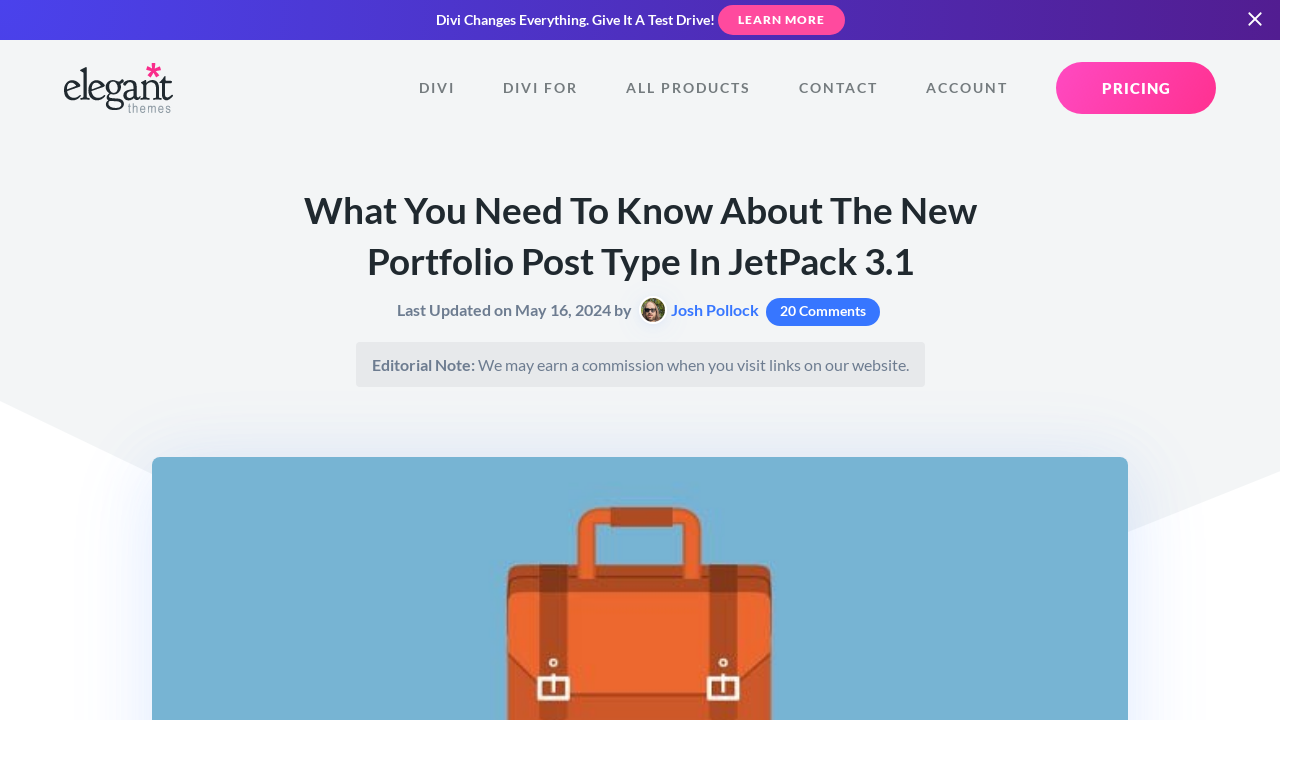

--- FILE ---
content_type: application/javascript; charset=UTF-8
request_url: https://www.elegantthemes.com/cdn-cgi/challenge-platform/scripts/jsd/main.js
body_size: 9231
content:
window._cf_chl_opt={AKGCx8:'b'};~function(s7,WQ,Wp,Wo,Wu,WS,Wh,WD,We,s2){s7=C,function(N,d,so,s6,W,s){for(so={N:438,d:334,W:395,s:319,Z:308,g:456,y:291,L:424,J:357,x:374,n:222},s6=C,W=N();!![];)try{if(s=-parseInt(s6(so.N))/1+parseInt(s6(so.d))/2*(-parseInt(s6(so.W))/3)+parseInt(s6(so.s))/4+parseInt(s6(so.Z))/5+-parseInt(s6(so.g))/6*(parseInt(s6(so.y))/7)+parseInt(s6(so.L))/8*(parseInt(s6(so.J))/9)+parseInt(s6(so.x))/10*(parseInt(s6(so.n))/11),s===d)break;else W.push(W.shift())}catch(Z){W.push(W.shift())}}(M,174501),WQ=this||self,Wp=WQ[s7(264)],Wo={},Wo[s7(329)]='o',Wo[s7(398)]='s',Wo[s7(229)]='u',Wo[s7(455)]='z',Wo[s7(426)]='n',Wo[s7(392)]='I',Wo[s7(430)]='b',Wu=Wo,WQ[s7(451)]=function(N,W,s,Z,sF,sw,sE,sN,g,L,J,x,B,U,A){if(sF={N:314,d:309,W:259,s:416,Z:309,g:244,y:215,L:361,J:382,x:369,n:427,v:307,B:208,U:460,A:323},sw={N:211,d:387,W:427,s:240},sE={N:243,d:349,W:418,s:305},sN=s7,g={'jsWMB':function(j,T){return j<T},'pOphZ':function(j,T){return j(T)},'MhKKt':function(j,T,i,H){return j(T,i,H)},'aLrFe':function(j,T){return j+T}},null===W||void 0===W)return Z;for(L=g[sN(sF.N)](Wc,W),N[sN(sF.d)][sN(sF.W)]&&(L=L[sN(sF.s)](N[sN(sF.Z)][sN(sF.W)](W))),L=N[sN(sF.g)][sN(sF.y)]&&N[sN(sF.L)]?N[sN(sF.g)][sN(sF.y)](new N[(sN(sF.L))](L)):function(j,sd,T){for(sd=sN,j[sd(sw.N)](),T=0;g[sd(sw.d)](T,j[sd(sw.W)]);j[T+1]===j[T]?j[sd(sw.s)](T+1,1):T+=1);return j}(L),J='nAsAaAb'.split('A'),J=J[sN(sF.J)][sN(sF.x)](J),x=0;x<L[sN(sF.n)];B=L[x],U=g[sN(sF.v)](Wz,N,W,B),J(U)?(A='s'===U&&!N[sN(sF.B)](W[B]),sN(sF.U)===s+B?y(s+B,U):A||y(s+B,W[B])):y(g[sN(sF.A)](s,B),U),x++);return Z;function y(j,T,sC){sC=C,Object[sC(sE.N)][sC(sE.d)][sC(sE.W)](Z,T)||(Z[T]=[]),Z[T][sC(sE.s)](j)}},WS=s7(261)[s7(407)](';'),Wh=WS[s7(382)][s7(369)](WS),WQ[s7(375)]=function(N,W,Z6,sW,s,Z,g,y,x,L){for(Z6={N:454,d:428,W:427,s:358,Z:450,g:230,y:427,L:342,J:260,x:305,n:265,v:360,B:292,U:305,A:445,j:305,T:446},sW=s7,s={'eMaxP':function(J,n){return J<n},'YFwpP':function(J,n){return n==J},'PhcUY':function(J,x){return J(x)},'ANaQK':function(J,n){return J<n},'rREuq':function(J,n){return J<n},'hRfwZ':function(J,n){return J===n}},Z=Object[sW(Z6.N)](W),g=0;s[sW(Z6.d)](g,Z[sW(Z6.W)]);g++)if(sW(Z6.s)!==sW(Z6.Z)){if(y=Z[g],y==='f'&&(y='N'),N[y]){for(L=0;s[sW(Z6.g)](L,W[Z[g]][sW(Z6.y)]);s[sW(Z6.L)](-1,N[y][sW(Z6.J)](W[Z[g]][L]))&&(Wh(W[Z[g]][L])||N[y][sW(Z6.x)]('o.'+W[Z[g]][L])),L++);}else N[y]=W[Z[g]][sW(Z6.n)](function(J){return'o.'+J})}else{for(Y=0;s[sW(Z6.v)](N,Q);V<<=1,s[sW(Z6.B)](z,Z-1)?(S=0,h[sW(Z6.U)](l(D)),L=0):G++,o++);for(x=I[sW(Z6.A)](0),E=0;8>F;M0=1&x|M1<<1,M3-1==M2?(M4=0,M5[sW(Z6.j)](s[sW(Z6.T)](M6,M7)),M8=0):M9++,x>>=1,P++);}},WD=function(Zq,ZI,Ze,Zl,sZ,d,W,s,Z){return Zq={N:458,d:296,W:373,s:303,Z:227,g:288,y:396,L:239,J:370},ZI={N:423,d:454,W:427,s:260,Z:408,g:305,y:265,L:286,J:313,x:367,n:435,v:256,B:397,U:413,A:286,j:401,T:226,i:286,m:368,f:305,H:408,a:405,X:286,K:313,R:232,k:422,O:353,Y:270,b:213,Q:355,o:359,V:348,z:464,c:442,S:432,h:432,l:286},Ze={N:266,d:379,W:427},Zl={N:219,d:296,W:343,s:301,Z:321,g:284,y:388,L:274,J:297,x:449,n:366,v:364,B:246,U:427,A:432,j:243,T:349,i:418,m:349,f:418,H:272,a:407,X:293,K:349,R:389,k:445,O:355,Y:437,b:305,Q:232,o:235,V:459,z:305,c:267,S:355,h:283,l:318,D:267,e:445,G:223,I:459,E:378,F:286,P:403,M0:220,M1:448,M2:400,M3:243,M4:349,M5:418,M6:386,M7:448,M8:305,M9:249,MM:305,MC:356,MN:461,Md:235,MW:267,Ms:322,MZ:241,Mg:283,My:224,ML:401,MJ:379,Mx:293,Mn:359},sZ=s7,d={'sBHtJ':sZ(Zq.N),'MEfmU':sZ(Zq.d),'DdtLj':function(g,L){return g==L},'qOxPS':function(g,y){return g(y)},'DKjSo':function(g,L){return g>L},'MCKsV':function(g,L){return g<L},'eBhee':function(g,L){return L==g},'XWzuH':function(g,y){return g(y)},'tKQqN':function(g,L){return g<<L},'LzzLX':function(g,L){return g&L},'ZYIvQ':function(g,y){return g(y)},'rIDNW':function(g,L){return g|L},'WGLCm':function(g,L){return L==g},'eonoQ':function(g,L){return g>L},'hzCCS':function(g,L){return g==L},'HOBod':function(g,L){return g&L},'zXNSi':function(g,L){return L==g},'USxKE':function(g,L){return g-L},'Zebaj':function(g,L){return g!==L},'GqSDZ':function(g,L){return g==L},'XjmCR':function(g,L){return g>L},'iDiiH':sZ(Zq.W),'dvaeM':sZ(Zq.s),'pFAPK':function(g,L){return g|L},'rdRPB':function(g,L){return g<<L},'xTZvL':function(g,L){return g<<L},'MEsUg':function(g,L){return L&g},'zJCra':function(g,L){return L==g},'KYOKN':function(g,L){return g==L},'jDjqo':function(g,y){return g(y)},'PZgXk':sZ(Zq.Z),'jvBho':function(g,L){return g!=L},'YDdWG':sZ(Zq.g),'OhRSX':sZ(Zq.y),'cErjB':function(g,L){return L&g},'aJVPX':function(g,L){return L==g},'sgJyR':function(g,L){return g*L},'riJfH':function(g,L){return g*L},'BaEMd':function(g,L){return L&g},'FbNtu':function(g,L){return L*g},'CThXq':function(g,y){return g(y)},'SQHof':function(g,L){return g&L},'mJgoK':function(g,L){return g==L},'Ldrwe':function(g,L){return g*L},'RFoZV':function(g,L){return L==g},'SCqff':function(g,L){return g===L},'bOpdM':function(g,L){return g+L}},W=String[sZ(Zq.L)],s={'h':function(g,Zc){return Zc={N:458,d:365,W:332,s:432},null==g?'':s.g(g,6,function(y,sg){return sg=C,sg(Zc.N)!==d[sg(Zc.d)]?d()!==null:d[sg(Zc.W)][sg(Zc.s)](y)})},'g':function(y,L,J,Zh,sy,x,B,G,U,A,j,T,i,H,X,K,R,O,Y,Q,o,V,z,S){if(Zh={N:219,d:432},sy=sZ,x={},x[sy(Zl.N)]=sy(Zl.d),B=x,sy(Zl.W)===sy(Zl.s))G={},G[sy(Zl.Z)]=sy(Zl.g),G[sy(Zl.y)]=Z.r,G[sy(Zl.L)]=sy(Zl.J),G[sy(Zl.x)]=L,s[sy(Zl.n)][sy(Zl.v)](G,'*');else{if(d[sy(Zl.B)](null,y))return'';for(A={},j={},T='',i=2,H=3,X=2,K=[],R=0,O=0,Y=0;Y<y[sy(Zl.U)];Y+=1)if(Q=y[sy(Zl.A)](Y),Object[sy(Zl.j)][sy(Zl.T)][sy(Zl.i)](A,Q)||(A[Q]=H++,j[Q]=!0),o=T+Q,Object[sy(Zl.j)][sy(Zl.m)][sy(Zl.f)](A,o))T=o;else for(V=sy(Zl.H)[sy(Zl.a)]('|'),z=0;!![];){switch(V[z++]){case'0':T=d[sy(Zl.X)](String,Q);continue;case'1':i--;continue;case'2':if(Object[sy(Zl.j)][sy(Zl.K)][sy(Zl.i)](j,T)){if(d[sy(Zl.R)](256,T[sy(Zl.k)](0))){for(U=0;d[sy(Zl.O)](U,X);R<<=1,d[sy(Zl.Y)](O,L-1)?(O=0,K[sy(Zl.b)](d[sy(Zl.Q)](J,R)),R=0):O++,U++);for(S=T[sy(Zl.k)](0),U=0;8>U;R=d[sy(Zl.o)](R,1)|d[sy(Zl.V)](S,1),d[sy(Zl.Y)](O,L-1)?(O=0,K[sy(Zl.z)](d[sy(Zl.c)](J,R)),R=0):O++,S>>=1,U++);}else{for(S=1,U=0;d[sy(Zl.S)](U,X);R=d[sy(Zl.h)](R<<1,S),d[sy(Zl.l)](O,L-1)?(O=0,K[sy(Zl.b)](d[sy(Zl.D)](J,R)),R=0):O++,S=0,U++);for(S=T[sy(Zl.e)](0),U=0;d[sy(Zl.G)](16,U);R=R<<1|d[sy(Zl.I)](S,1),d[sy(Zl.E)](O,L-1)?(O=0,K[sy(Zl.b)](J(R)),R=0):O++,S>>=1,U++);}i--,i==0&&(i=Math[sy(Zl.F)](2,X),X++),delete j[T]}else for(S=A[T],U=0;U<X;R=R<<1|d[sy(Zl.P)](S,1),d[sy(Zl.M0)](O,d[sy(Zl.M1)](L,1))?(O=0,K[sy(Zl.b)](J(R)),R=0):O++,S>>=1,U++);continue;case'3':d[sy(Zl.M0)](0,i)&&(i=Math[sy(Zl.F)](2,X),X++);continue;case'4':A[o]=H++;continue}break}if(d[sy(Zl.M2)]('',T)){if(Object[sy(Zl.M3)][sy(Zl.M4)][sy(Zl.M5)](j,T)){if(256>T[sy(Zl.e)](0)){for(U=0;U<X;R<<=1,d[sy(Zl.M6)](O,d[sy(Zl.M7)](L,1))?(O=0,K[sy(Zl.M8)](J(R)),R=0):O++,U++);for(S=T[sy(Zl.k)](0),U=0;d[sy(Zl.M9)](8,U);R=R<<1.04|S&1,L-1==O?(O=0,K[sy(Zl.MM)](J(R)),R=0):O++,S>>=1,U++);}else if(d[sy(Zl.MC)]!==d[sy(Zl.MN)]){for(S=1,U=0;U<X;R=d[sy(Zl.Md)](R,1)|S,L-1==O?(O=0,K[sy(Zl.z)](d[sy(Zl.MW)](J,R)),R=0):O++,S=0,U++);for(S=T[sy(Zl.k)](0),U=0;16>U;R=d[sy(Zl.Ms)](d[sy(Zl.MZ)](R,1),S&1.18),L-1==O?(O=0,K[sy(Zl.M8)](J(R)),R=0):O++,S>>=1,U++);}else return s==null?'':Z.g(L,6,function(I,sL){return sL=sy,B[sL(Zh.N)][sL(Zh.d)](I)});i--,i==0&&(i=Math[sy(Zl.F)](2,X),X++),delete j[T]}else for(S=A[T],U=0;U<X;R=d[sy(Zl.Mg)](d[sy(Zl.My)](R,1),d[sy(Zl.ML)](S,1)),d[sy(Zl.l)](O,L-1)?(O=0,K[sy(Zl.b)](J(R)),R=0):O++,S>>=1,U++);i--,i==0&&X++}for(S=2,U=0;U<X;R=d[sy(Zl.h)](R<<1.72,d[sy(Zl.I)](S,1)),d[sy(Zl.MJ)](O,L-1)?(O=0,K[sy(Zl.MM)](J(R)),R=0):O++,S>>=1,U++);for(;;)if(R<<=1,O==L-1){K[sy(Zl.MM)](d[sy(Zl.Mx)](J,R));break}else O++;return K[sy(Zl.Mn)]('')}},'j':function(g,ZD,sJ){return ZD={N:445},sJ=sZ,d[sJ(Ze.N)](null,g)?'':d[sJ(Ze.d)]('',g)?null:s.i(g[sJ(Ze.W)],32768,function(y,sx){return sx=sJ,g[sx(ZD.N)](y)})},'i':function(y,L,J,sn,x,B,U,A,j,T,i,H,X,K,R,O,Q,V,z,G,I,Y){if(sn=sZ,d[sn(ZI.N)]!==d[sn(ZI.N)]){for(V=B[sn(ZI.d)](U),z=0;z<V[sn(ZI.W)];z++)if(G=V[z],G==='f'&&(G='N'),R[G]){for(I=0;I<R[V[z]][sn(ZI.W)];-1===O[G][sn(ZI.s)](Y[V[z]][I])&&(d[sn(ZI.Z)](K,Q[V[z]][I])||o[G][sn(ZI.g)]('o.'+V[V[z]][I])),I++);}else z[G]=V[V[z]][sn(ZI.y)](function(E){return'o.'+E})}else{for(x=[],B=4,U=4,A=3,j=[],H=J(0),X=L,K=1,T=0;3>T;x[T]=T,T+=1);for(R=0,O=Math[sn(ZI.L)](2,2),i=1;d[sn(ZI.J)](i,O);d[sn(ZI.x)]===d[sn(ZI.n)]?s(Z,L):(Y=d[sn(ZI.v)](H,X),X>>=1,d[sn(ZI.B)](0,X)&&(X=L,H=J(K++)),R|=d[sn(ZI.U)](0<Y?1:0,i),i<<=1));switch(R){case 0:for(R=0,O=Math[sn(ZI.A)](2,8),i=1;i!=O;Y=d[sn(ZI.j)](H,X),X>>=1,X==0&&(X=L,H=J(K++)),R|=d[sn(ZI.T)](0<Y?1:0,i),i<<=1);Q=W(R);break;case 1:for(R=0,O=Math[sn(ZI.i)](2,16),i=1;i!=O;Y=d[sn(ZI.m)](H,X),X>>=1,0==X&&(X=L,H=J(K++)),R|=(0<Y?1:0)*i,i<<=1);Q=W(R);break;case 2:return''}for(T=x[3]=Q,j[sn(ZI.f)](Q);;){if(K>y)return'';for(R=0,O=Math[sn(ZI.i)](2,A),i=1;O!=i;Y=H&X,X>>=1,0==X&&(X=L,H=d[sn(ZI.H)](J,K++)),R|=d[sn(ZI.a)](0<Y?1:0,i),i<<=1);switch(Q=R){case 0:for(R=0,O=Math[sn(ZI.X)](2,8),i=1;d[sn(ZI.K)](i,O);Y=H&X,X>>=1,0==X&&(X=L,H=d[sn(ZI.R)](J,K++)),R|=i*(0<Y?1:0),i<<=1);x[U++]=d[sn(ZI.k)](W,R),Q=U-1,B--;break;case 1:for(R=0,O=Math[sn(ZI.X)](2,16),i=1;O!=i;Y=d[sn(ZI.O)](H,X),X>>=1,d[sn(ZI.Y)](0,X)&&(X=L,H=J(K++)),R|=d[sn(ZI.b)](d[sn(ZI.Q)](0,Y)?1:0,i),i<<=1);x[U++]=W(R),Q=U-1,B--;break;case 2:return j[sn(ZI.o)]('')}if(d[sn(ZI.V)](0,B)&&(B=Math[sn(ZI.X)](2,A),A++),x[Q])Q=x[Q];else if(d[sn(ZI.z)](Q,U))Q=d[sn(ZI.c)](T,T[sn(ZI.S)](0));else return null;j[sn(ZI.g)](Q),x[U++]=T+Q[sn(ZI.h)](0),B--,T=Q,B==0&&(B=Math[sn(ZI.l)](2,A),A++)}}}},Z={},Z[sZ(Zq.J)]=s.h,Z}(),We=null,s2=s1(),s4();function M(gI){return gI='http-code:,pow,tCHcG,uBPnH,toString,aUjz8,2198539rNIMDY,YFwpP,qOxPS,floor,pkLOA2,5xV7z8XA+p2c64tuQ-dOag$LiUrKevHBFlMDnRqWIh3oSPGjYZJ0kbmw1TEfs9NCy,error,KIWIV,cZtQt,onload,EEUxB,MMyyJ,KwNnx,[native code],push,iVztK,MhKKt,245855vzGvOS,Object,XafdG,status,ontimeout,jvBho,pOphZ,iframe,/invisible/jsd,DXCCf,WGLCm,845164TqbFjw,BfRLK,source,pFAPK,aLrFe,uLsLR,dpveN,fUMuh,JBxy9,catch,object,ceKcw,wIjqH,MEfmU,DOMContentLoaded,4066IhMrXS,JnOPD,wVDDn,log,MsaKR,mPean,appendChild,hzAPT,hRfwZ,HgHug,addEventListener,URmuD,send,VXCYB,RFoZV,hasOwnProperty,YPsii,POST,open,SQHof,aRLIO,MCKsV,iDiiH,162198rLJgiH,XUYvf,join,eMaxP,Set,clientInformation,__CF$cv$params,postMessage,sBHtJ,parent,YDdWG,BaEMd,bind,cbpBhPeWfMZ,onerror,/b/ov1/0.8538446336545907:1769196229:t0QP5C7a50GrqmQDg2m28XlL5YJAvioiT---EUAdus0/,jLKkG,20JkRXLa,rxvNi8,CnwA5,location,hzCCS,zJCra,stringify,YlfZT,includes,YkFkl,api,/cdn-cgi/challenge-platform/h/,GqSDZ,jsWMB,sid,DKjSo,tabIndex,_cf_chl_opt,bigint,HdsOV,wYiei,501IALpGc,liIIZ,aJVPX,string,XJyNa,Zebaj,MEsUg,AKGCx8,HOBod,NGskj,FbNtu,KmfMT,split,jDjqo,Erotj,jsd,TsGCe,TChRE,sgJyR,LkpyB,JNzlb,concat,miVZW,call,LRmiB4,fpMFO,navigator,CThXq,PZgXk,8vAbdfs,lRAyf,number,length,ANaQK,onreadystatechange,boolean,function,charAt,removeChild,createElement,OhRSX,body,eBhee,18861Jmovrm,lXbzK,iMEUI,MJyMM,bOpdM,cNkGV,MxGRa,charCodeAt,PhcUY,ZJhzi,USxKE,detail,iSzcB,pRIb1,random,eqHoG,keys,symbol,6SDVdAZ,contentDocument,CSLcu,LzzLX,d.cookie,dvaeM,UVIoU,HFySO,SCqff,pCSsf,TYlZ6,xxDVN,Function,getPrototypeOf,rrncH,SeatK,isNaN,success,XMLHttpRequest,sort,JnVoQ,Ldrwe,RXNvb,from,randomUUID,smtsg,readyState,zHlXs,zXNSi,1|3|4|0|2,3126563BHWnmG,eonoQ,xTZvL,error on cf_chl_props,riJfH,ToOcH,eOeBR,undefined,rREuq,dCOYK,XWzuH,xQCrP,qaFXJ,tKQqN,vKxIQ,UxLTC,tExnn,fromCharCode,splice,rdRPB,ejXjW,prototype,Array,XphBJ,DdtLj,xhr-error,UJNNB,XjmCR,LgKVg,GWkob,cvtai,href,AriBb,QCFjd,cErjB,isArray,contentWindow,getOwnPropertyNames,indexOf,_cf_chl_opt;JJgc4;PJAn2;kJOnV9;IWJi4;OHeaY1;DqMg0;FKmRv9;LpvFx1;cAdz2;PqBHf2;nFZCC5;ddwW5;pRIb1;rxvNi8;RrrrA2;erHi9,errorInfoObject,rPMez,document,map,KYOKN,ZYIvQ,now,CPJUP,mJgoK,SSTpq3,2|1|3|4|0,timeout,event,display: none,style,AkjLW,loading,AdeF3,chctx,/jsd/oneshot/d251aa49a8a3/0.8538446336545907:1769196229:t0QP5C7a50GrqmQDg2m28XlL5YJAvioiT---EUAdus0/,cGIal,rIDNW,cloudflare-invisible'.split(','),M=function(){return gI},M()}function s1(ga,sk){return ga={N:216},sk=s7,crypto&&crypto[sk(ga.N)]?crypto[sk(ga.N)]():''}function Ww(N,gN,si){return gN={N:452},si=s7,Math[si(gN.N)]()<N}function WG(N,g1,g0,sv,d,W){g1={N:431,d:447,W:441,s:339,Z:225},g0={N:331,d:228,W:336,s:234},sv=s7,d={'wIjqH':sv(g1.N),'eOeBR':function(s,Z){return s!==Z},'wVDDn':sv(g1.d),'qaFXJ':function(s,Z){return s(Z)},'MJyMM':function(s,Z,g){return s(Z,g)},'mPean':function(s,Z,g){return s(Z,g)}},W=Wl(),d[sv(g1.W)](s0,W.r,function(s,sB){if(sB=sv,typeof N===d[sB(g0.N)]){if(d[sB(g0.d)](d[sB(g0.W)],d[sB(g0.W)]))return'i';else d[sB(g0.s)](N,s)}WE()}),W.e&&d[sv(g1.s)](s3,sv(g1.Z),W.e)}function WV(d,W,sV,s8,s,Z){return sV={N:411,d:287,W:304,s:204,Z:204,g:243,y:289,L:418,J:260},s8=s7,s={},s[s8(sV.N)]=function(g,L){return g instanceof L},s[s8(sV.d)]=s8(sV.W),Z=s,Z[s8(sV.N)](W,d[s8(sV.s)])&&0<d[s8(sV.Z)][s8(sV.g)][s8(sV.y)][s8(sV.L)](W)[s8(sV.J)](Z[s8(sV.d)])}function Wl(Z8,ss,W,s,Z,g,y,L){W=(Z8={N:434,d:315,W:276,s:275,Z:390,g:436,y:340,L:258,J:206,x:362,n:421,v:457,B:433},ss=s7,{'rrncH':function(J,x,n,v,B){return J(x,n,v,B)}});try{return s=Wp[ss(Z8.N)](ss(Z8.d)),s[ss(Z8.W)]=ss(Z8.s),s[ss(Z8.Z)]='-1',Wp[ss(Z8.g)][ss(Z8.y)](s),Z=s[ss(Z8.L)],g={},g=W[ss(Z8.J)](pRIb1,Z,Z,'',g),g=pRIb1(Z,Z[ss(Z8.x)]||Z[ss(Z8.n)],'n.',g),g=pRIb1(Z,s[ss(Z8.v)],'d.',g),Wp[ss(Z8.g)][ss(Z8.B)](s),y={},y.r=g,y.e=null,y}catch(J){return L={},L.r={},L.e=J,L}}function WP(gs,sf,N,d,W,s){if(gs={N:247,d:347,W:237,s:294,Z:268,g:250,y:231,L:306},sf=s7,N={'iVztK':sf(gs.N),'UxLTC':function(Z){return Z()},'LgKVg':sf(gs.d)},d=3600,W=N[sf(gs.W)](WF),s=Math[sf(gs.s)](Date[sf(gs.Z)]()/1e3),s-W>d){if(N[sf(gs.g)]!==sf(gs.y))return![];else d(N[sf(gs.L)])}return!![]}function WF(gd,sm,N){return gd={N:363,d:294},sm=s7,N=WQ[sm(gd.N)],Math[sm(gd.d)](+atob(N.t))}function Wq(g6,sA,d,W){return g6={N:317,d:317},sA=s7,d={},d[sA(g6.N)]=function(s,Z){return s!==Z},W=d,W[sA(g6.d)](WI(),null)}function Wz(N,W,s,sl,s9,Z,g,y){Z=(sl={N:431,d:462,W:329,s:431,Z:328,g:328,y:244,L:257,J:345,x:252,n:393},s9=s7,{'UVIoU':function(L,J){return L==J},'URmuD':function(L,J){return L===J},'cvtai':s9(sl.N),'HdsOV':function(L,J,x){return L(J,x)}});try{g=W[s]}catch(L){return'i'}if(Z[s9(sl.d)](null,g))return void 0===g?'u':'x';if(s9(sl.W)==typeof g)try{if(s9(sl.s)==typeof g[s9(sl.Z)])return g[s9(sl.g)](function(){}),'p'}catch(J){}return N[s9(sl.y)][s9(sl.L)](g)?'a':g===N[s9(sl.y)]?'D':Z[s9(sl.J)](!0,g)?'T':g===!1?'F':(y=typeof g,Z[s9(sl.d)](Z[s9(sl.x)],y)?Z[s9(sl.n)](WV,N,g)?'N':'f':Wu[y]||'?')}function WI(g4,sU,N,d,W){if(g4={N:426,d:363,W:399,s:310,Z:381,g:203},sU=s7,N={'xxDVN':function(s){return s()},'XJyNa':sU(g4.N)},d=WQ[sU(g4.d)],!d)return null;if(W=d.i,typeof W!==N[sU(g4.W)]||W<30){if(sU(g4.s)===sU(g4.Z)){if(!y){if(B=!![],!N[sU(g4.g)](U))return;A(function(H){i(m,H)})}}else return null}return W}function WE(gC,gM,g9,st,N,d,W,s,Z){for(gC={N:221,d:407,W:350},gM={N:207},g9={N:341},st=s7,N={'hzAPT':function(g){return g()},'YPsii':function(g,L){return L===g}},d=st(gC.N)[st(gC.d)]('|'),W=0;!![];){switch(d[W++]){case'0':We&&clearTimeout(We);continue;case'1':s={'SeatK':function(g,sj){return sj=st,N[sj(g9.N)](g)}};continue;case'2':We=setTimeout(function(sT){sT=st,s[sT(gM.N)](WG)},Z*1e3);continue;case'3':Z=WI();continue;case'4':if(N[st(gC.W)](Z,null))return;continue}break}}function s4(gl,gh,sO,N,d,W,s,Z){if(gl={N:412,d:363,W:409,s:236,Z:218,g:278,y:344,L:333,J:429,x:429},gh={N:409,d:218,W:278,s:429},sO=s7,N={'RXNvb':function(g,y){return g(y)},'vKxIQ':function(g,L){return g!==L},'aRLIO':sO(gl.N),'Erotj':function(g){return g()}},d=WQ[sO(gl.d)],!d)return;if(!N[sO(gl.W)](WP))return;(W=![],s=function(gz){if(gz={N:236,d:354,W:406,s:439,Z:445,g:305,y:417,L:445,J:299,x:463,n:305,v:417,B:420,U:445,A:335,j:305,T:286},!W){if(W=!![],!WP())return;WG(function(g,gQ,sb,y){if(gQ={N:214},sb=C,y={'lXbzK':function(L,J){return L>J},'miVZW':function(L,J,sY){return sY=C,N[sY(gQ.N)](L,J)},'cZtQt':function(L,J){return L<<J},'HFySO':function(L,J){return L-J},'fpMFO':function(L,J){return J|L},'JnOPD':function(L,J){return L>J}},N[sb(gz.N)](N[sb(gz.d)],sb(gz.W)))s5(d,g);else{if(y[sb(gz.s)](256,MT[sb(gz.Z)](0))){for(CO=0;CY<Cb;Cp<<=1,Co==Cu-1?(CV=0,Cz[sb(gz.g)](y[sb(gz.y)](Cc,CS)),Ch=0):Cl++,CQ++);for(CD=Ce[sb(gz.L)](0),CG=0;8>CI;CE=y[sb(gz.J)](Cw,1)|CF&1,CP==y[sb(gz.x)](N0,1)?(N1=0,N2[sb(gz.n)](y[sb(gz.v)](N3,N4)),N5=0):N6++,N7>>=1,Cq++);}else{for(N8=1,N9=0;NM<NC;Nd=y[sb(gz.B)](NW<<1,Ns),Ng-1==NZ?(Ny=0,NL[sb(gz.n)](NJ(Nx)),Nn=0):Nv++,NB=0,NN++);for(NU=NA[sb(gz.U)](0),Nt=0;y[sb(gz.A)](16,Nj);Ni=Nm<<1|1&Nf,Na-1==NH?(NX=0,NK[sb(gz.j)](NR(Nk)),Nr=0):NO++,NY>>=1,NT++);}Cf--,0==CH&&(Ca=CX[sb(gz.T)](2,CK),CR++),delete Ck[Cr]}})}},N[sO(gl.s)](Wp[sO(gl.Z)],sO(gl.g)))?N[sO(gl.W)](s):WQ[sO(gl.y)]?Wp[sO(gl.y)](sO(gl.L),s):(Z=Wp[sO(gl.J)]||function(){},Wp[sO(gl.x)]=function(sQ){sQ=sO,N[sQ(gh.N)](Z),Wp[sQ(gh.d)]!==sQ(gh.W)&&(Wp[sQ(gh.s)]=Z,s())})}function s0(N,d,gH,gf,gi,gt,sH,W,s,Z,g){gH={N:460,d:298,W:212,s:209,Z:326,g:247,y:351,L:363,J:337,x:391,n:210,v:352,B:325,U:383,A:282,j:385,T:391,i:402,m:281,f:384,H:273,a:312,X:300,K:371,R:415,k:377,O:253,Y:377,b:346,Q:370,o:380},gf={N:225,d:338,W:425,s:414,Z:248,g:269,y:465},gi={N:255,d:263,W:330,s:445,Z:311,g:245,y:311,L:277,J:443,x:324,n:251,v:429,B:429,U:326,A:320,j:255,T:208,i:242,m:394,f:217,H:285,a:311},gt={N:453,d:453,W:431,s:328,Z:328,g:404,y:273},sH=s7,W={'NGskj':function(y,L){return y(L)},'QCFjd':function(L,J){return J===L},'ejXjW':function(L,J){return J===L},'wYiei':sH(gH.N),'smtsg':function(L,J){return L+J},'XphBJ':function(L,J){return L<J},'AkjLW':sH(gH.d),'cNkGV':sH(gH.W),'uLsLR':function(y,L){return y(L)},'GWkob':sH(gH.s),'BfRLK':sH(gH.Z),'MsaKR':function(L,J){return L!==J},'UJNNB':sH(gH.g),'dpveN':sH(gH.y),'YkFkl':function(L,J){return L+J},'cGIal':function(L,J){return L+J},'JNzlb':function(y){return y()}},s=WQ[sH(gH.L)],console[sH(gH.J)](WQ[sH(gH.x)]),Z=new WQ[(sH(gH.n))](),Z[sH(gH.v)](W[sH(gH.B)],W[sH(gH.U)](W[sH(gH.A)](sH(gH.j),WQ[sH(gH.T)][sH(gH.i)])+sH(gH.m),s.r)),s[sH(gH.f)]&&(Z[sH(gH.H)]=5e3,Z[sH(gH.a)]=function(sa){if(sa=sH,sa(gt.N)!==sa(gt.d)){if(sa(gt.W)==typeof W[sa(gt.s)])return Z[sa(gt.Z)](function(){}),'p'}else W[sa(gt.g)](d,sa(gt.y))}),Z[sH(gH.X)]=function(sX,gT,J,x){if(sX=sH,W[sX(gi.N)](sX(gi.d),sX(gi.W)))return W[sX(gi.s)](s);else Z[sX(gi.Z)]>=200&&W[sX(gi.g)](Z[sX(gi.y)],300)?W[sX(gi.L)]!==W[sX(gi.J)]?W[sX(gi.x)](d,W[sX(gi.n)]):(gT={N:218,d:278,W:429},J=g[sX(gi.v)]||function(){},y[sX(gi.B)]=function(sK){sK=sX,J(),J[sK(gT.N)]!==sK(gT.d)&&(U[sK(gT.W)]=J,A())}):sX(gi.U)!==W[sX(gi.A)]?(x=W[sX(gi.j)]('s',j)&&!T[sX(gi.T)](i[m]),W[sX(gi.i)](W[sX(gi.m)],f+H)?a(X+K,R):x||k(W[sX(gi.f)](O,Y),b[Q])):d(sX(gi.H)+Z[sX(gi.a)])},Z[sH(gH.K)]=function(sR,y){sR=sH,y={'CPJUP':function(L,J,x){return L(J,x)},'pCSsf':sR(gf.N)},W[sR(gf.d)](sR(gf.W),sR(gf.s))?d(W[sR(gf.Z)]):y[sR(gf.g)](W,y[sR(gf.y)],s.e)},g={'t':W[sH(gH.R)](WF),'lhr':Wp[sH(gH.k)]&&Wp[sH(gH.k)][sH(gH.O)]?Wp[sH(gH.Y)][sH(gH.O)]:'','api':s[sH(gH.f)]?!![]:![],'c':Wq(),'payload':N},Z[sH(gH.b)](WD[sH(gH.Q)](JSON[sH(gH.o)](g)))}function s3(Z,g,gk,sr,y,L,J,x,n,v,B,U,A,j){if(gk={N:440,d:444,W:279,s:202,Z:363,g:444,y:385,L:391,J:402,x:372,n:316,v:210,B:352,U:351,A:273,j:312,T:376,i:376,m:271,f:391,H:271,a:419,X:391,K:295,R:391,k:290,O:327,Y:262,b:280,Q:321,o:410,V:346,z:370},sr=s7,y={},y[sr(gk.N)]=function(T,i){return T+i},y[sr(gk.d)]=function(T,i){return T+i},L=y,!Ww(0))return![];x=(J={},J[sr(gk.W)]=Z,J[sr(gk.s)]=g,J);try{n=WQ[sr(gk.Z)],v=L[sr(gk.N)](L[sr(gk.g)](sr(gk.y),WQ[sr(gk.L)][sr(gk.J)])+sr(gk.x),n.r)+sr(gk.n),B=new WQ[(sr(gk.v))](),B[sr(gk.B)](sr(gk.U),v),B[sr(gk.A)]=2500,B[sr(gk.j)]=function(){},U={},U[sr(gk.T)]=WQ[sr(gk.L)][sr(gk.i)],U[sr(gk.m)]=WQ[sr(gk.f)][sr(gk.H)],U[sr(gk.a)]=WQ[sr(gk.X)][sr(gk.a)],U[sr(gk.K)]=WQ[sr(gk.R)][sr(gk.k)],U[sr(gk.O)]=s2,A=U,j={},j[sr(gk.Y)]=x,j[sr(gk.b)]=A,j[sr(gk.Q)]=sr(gk.o),B[sr(gk.V)](WD[sr(gk.z)](j))}catch(T){}}function s5(s,Z,gG,sp,g,y,L,J){if(gG={N:233,d:302,W:238,s:297,Z:384,g:209,y:321,L:284,J:388,x:274,n:366,v:364,B:302,U:254,A:254,j:321,T:284,i:388,m:274,f:449},sp=s7,g={},g[sp(gG.N)]=function(n,v){return v===n},g[sp(gG.d)]=function(n,v){return n!==v},g[sp(gG.W)]=sp(gG.s),y=g,!s[sp(gG.Z)])return;if(y[sp(gG.N)](Z,sp(gG.g)))L={},L[sp(gG.y)]=sp(gG.L),L[sp(gG.J)]=s.r,L[sp(gG.x)]=sp(gG.g),WQ[sp(gG.n)][sp(gG.v)](L,'*');else if(y[sp(gG.B)](sp(gG.U),sp(gG.A)))return![];else J={},J[sp(gG.j)]=sp(gG.T),J[sp(gG.i)]=s.r,J[sp(gG.m)]=y[sp(gG.W)],J[sp(gG.f)]=Z,WQ[sp(gG.n)][sp(gG.v)](J,'*')}function Wc(N,sD,sM,d){for(sD={N:416,d:454,W:205},sM=s7,d=[];N!==null;d=d[sM(sD.N)](Object[sM(sD.d)](N)),N=Object[sM(sD.W)](N));return d}function C(N,d,W,s){return N=N-202,W=M(),s=W[N],s}}()

--- FILE ---
content_type: application/javascript
request_url: https://www.elegantthemes.com/js/cookie-consent.js?ver=6.87
body_size: 1110
content:
window.etGlobalSettings = {
	gdprCookieName: 'et_cookies',
	nonEUCountryCookieName: 'et_cookies_hidden',
};

(function($) {

	function et_set_cookie( name, value ) {
		Cookies.set( name, value, { expires: 5500 } );
	}

	function et_non_eu_cookie_set() {
		var nonEUCookie = Cookies.get( window.etGlobalSettings['nonEUCountryCookieName'] ),
			acceptedValues = ['yes', 'no'];

		return acceptedValues.indexOf( nonEUCookie ) !== -1;
	}

	function et_can_use_cookies() {
		var optedInToCookies = Cookies.get( window.etGlobalSettings['gdprCookieName'] );

		if ( optedInToCookies === 'on' || ( ! optedInToCookies && et_is_non_eu_country() ) ) {
			canUseCookies = true;
		} else {
			canUseCookies = false;
		}

		return canUseCookies;
	}

	function et_display_cookies_popup( force ) {
		var allowCookies = Cookies.get( window.etGlobalSettings['gdprCookieName'] );

		if ( $('.et_cookie_consent').length ) {
			return;
		}

		if ( typeof allowCookies === 'undefined' || force === true
			) {

			$('body').append('<div class="et_cookie_consent card accent-pink"><h4>This Website Uses Cookies</h4><p>This site uses cookies to provide basic functionality. We also use 3rd-party cookies to improve your browsing experience and for targeted advertising and analytics. View our <a href="https://www.elegantthemes.com/policy/privacy/">Privacy Policy</a>.</p><div class="et_cookie_consent_option et_hide clearfix"><input type="checkbox" id="et_cookie_3rd_party_scripts" checked="checked" /><div class="et_cookie_consent_option_description"><strong>Tracking and Retargeting Cookies</strong><p>Choose whether you would like your activity to be used for advertising and analytics.</p></div></div><div class="et_cookie_consent_buttons"><a href="#" id="et_cookie_consent_manage" class="et_cookie_consent_button button">Manage</a><a href="#" id="et_cookie_consent_allow" class="et_cookie_consent_button button">Ok</a></div></div>');
		}

		if ( force === true ) {
			var cookiesAllowed = allowCookies !== 'off';

			$('#et_cookie_3rd_party_scripts').prop( 'checked', cookiesAllowed );
		}
	}

	function et_process_country_data( data ) {
		var cookieValue;

		cookieValue = data === 'not-eu-country' ? 'yes' : 'no';

		et_set_cookie( window.etGlobalSettings['nonEUCountryCookieName'], cookieValue );

		if ( cookieValue === 'yes' ) {
			et_load_third_party_scripts();

			return;
		}

		if ( et_can_use_cookies() ) {
			et_load_third_party_scripts();
		} else {
			et_display_cookies_popup();
		}
	}

	function et_set_eu_cookie() {
		$.ajax({
			url: '/api/ip_check.php',
			dataType: 'json',
			error: function(jqXHR, textStatus, errorThrown) {
				$.ajax({
					url: '/api/ip_check.php',
					data: {
						provider: 'ipinfo'
					},
					dataType: 'json',
					error: function(jqXHR, textStatus, errorThrown) {
						et_process_country_data( 'eu_country' );
					},
					success: function(data, textStatus, jqXHR) {
						et_process_country_data( data.code );
					}
				});
			},
			success: function(data, textStatus, jqXHR) {
				et_process_country_data( data.code );
			}
		});
	}

	function et_is_non_eu_country() {
		return Cookies.get( window.etGlobalSettings['nonEUCountryCookieName'] ) === 'yes';
	}

	function et_load_third_party_scripts() {
		const loadScriptsTimer = setTimeout(loadScripts, 3000);
	    const userInteractionEvents = ["mouseover","keydown","touchmove","touchstart","scroll"];
	    userInteractionEvents.forEach(function (event) {
	        window.addEventListener(event, triggerScriptLoader, {
	            passive: true
	        });
	    });

	    function triggerScriptLoader() {
	        loadScripts();
	        clearTimeout(loadScriptsTimer);
	        userInteractionEvents.forEach(function (event) {
	            window.removeEventListener(event, triggerScriptLoader, {
	                passive: true
	            });
	        });
	    }
	    function loadScripts() {
	        document.querySelectorAll("script[data-type='lazy-optional']").forEach(function (elem) {
	            elem.setAttribute("src", elem.getAttribute("data-src"));
	        });
	    }

	    document.querySelectorAll("script[data-type='optional']").forEach(function (elem) {
            elem.setAttribute("src", elem.getAttribute("data-src"));
        });
	}

	(function($) {
		$( document ).ready(function() {
			$('.et_show_cookie_consent_popup').click( function() {
				et_display_cookies_popup( true );

				return false;
			} );

			$('body').on('click', '#et_cookie_consent_manage', function() {
				$('.et_cookie_consent_option').show();
				$(this).hide();
				return false;
			} );

			$('body').on('click', '#et_cookie_consent_allow', function() {
				var cookieName = window.etGlobalSettings['gdprCookieName'],
					allow_third_party_scripts = $(this).closest('.et_cookie_consent').find('#et_cookie_3rd_party_scripts:checked').length;

				if ( allow_third_party_scripts ) {
					et_set_cookie( cookieName, 'on' );
				} else {
					et_set_cookie( cookieName, 'off' );
				}

				$('.et_cookie_consent').remove();

				return false;
			} );

			if ( et_non_eu_cookie_set() && et_is_non_eu_country() && et_can_use_cookies() ) {
				et_load_third_party_scripts();

				return;
			} else {
				if ( ! et_non_eu_cookie_set() ) {
					et_set_eu_cookie();

					return;
				}

				if ( et_can_use_cookies() ) {
					et_load_third_party_scripts();
				} else {
					et_display_cookies_popup( false );
				}
			}
		});
	})(jQuery);

})(jQuery);


--- FILE ---
content_type: application/javascript
request_url: https://www.elegantthemes.com/js/yall.js?ver=6.87
body_size: 1011
content:
var yall = (function () {
  'use strict';

  function yall (options) {
    options = options || {}; // Options

    var lazyClass = options.lazyClass || "lazy";
    var lazyBackgroundClass = options.lazyBackgroundClass || "lazy-bg";
    var idleLoadTimeout = "idleLoadTimeout" in options ? options.idleLoadTimeout : 200;
    var observeChanges = options.observeChanges || false;
    var events = options.events || {}; // Shorthands (saves more than a few bytes!)

    var win = window;
    var ric = "requestIdleCallback";
    var io = "IntersectionObserver"; // App stuff

    var dataAttrs = ["srcset", "src", "poster"];
    var arr = [];

    var queryDOM = function queryDOM(selector, root) {
      return arr.slice.call((root || document).querySelectorAll(selector || "img." + lazyClass + ",video." + lazyClass + ",iframe." + lazyClass + ",." + lazyBackgroundClass));
    }; // This function handles lazy loading of elements.


    var yallLoad = function yallLoad(element) {
      var parentNode = element.parentNode;
      var elements = [];
      var sourceNode;

      if (parentNode.nodeName == "PICTURE") {
        sourceNode = parentNode;
      }

      if (element.nodeName == "VIDEO") {
        sourceNode = element;
      }

      elements = queryDOM("source", sourceNode);

      for (var elementIndex in elements) {
        yallFlipDataAttrs(elements[elementIndex]);
      }

      yallFlipDataAttrs(element);

      if (element.autoplay) {
        setTimeout(function () {
          element.load();
        }, 100);
      }

      var classList = element.classList; // Lazy load CSS background images

      if (classList.contains(lazyBackgroundClass)) {
        classList.remove(lazyBackgroundClass);
        classList.add(options.lazyBackgroundLoaded || "lazy-bg-loaded");
      }
    };

    var yallBind = function yallBind(element) {
      for (var eventIndex in events) {
        element.addEventListener(eventIndex, events[eventIndex].listener || events[eventIndex], events[eventIndex].options || undefined);
      }

      intersectionListener.observe(element);
    }; // Added because there was a number of patterns like this peppered throughout
    // the code. This just flips necessary data- attrs on an element


    var yallFlipDataAttrs = function yallFlipDataAttrs(element) {
      dataAttrs.forEach(function (dataAttr) {
        if (dataAttr in element.dataset) {
          win["requestAnimationFrame"](function () {
            element[dataAttr] = element.dataset[dataAttr];
          });
        }
      });
    };

    var lazyElements = queryDOM(); // If the current user agent is a known crawler, immediately load all media
    // for the elements yall is listening for and halt execution (good for SEO).

    if (/baidu|(?:google|bing|yandex|duckduck)bot/i.test(navigator.userAgent)) {
      for (var lazyElementIndex in lazyElements) {
        yallLoad(lazyElements[lazyElementIndex]);
      }

      return;
    }

    if (io in win && io + "Entry" in win) {
      var intersectionListener = new win[io](function (entries, observer) {
        entries.forEach(function (entry) {
          if (entry.intersectionRatio) {
            var element = entry.target;

            if (ric in win && idleLoadTimeout) {
              win[ric](function () {
                yallLoad(element);
              }, {
                timeout: idleLoadTimeout
              });
            } else {
              yallLoad(element);
            }

            setTimeout(function () {
              element.classList.remove(lazyClass);
            }, 200);
            observer.unobserve(element);
            lazyElements = lazyElements.filter(function (lazyElement) {
              return lazyElement != element;
            });

            if (!lazyElements.length && !observeChanges) {
              intersectionListener.disconnect();
            }
          }
        });
      }, {
        rootMargin: ("threshold" in options ? options.threshold : 200) + "px 0%"
      });

      for (var _lazyElementIndex in lazyElements) {
        yallBind(lazyElements[_lazyElementIndex]);
      }

      if (observeChanges) {
        new MutationObserver(function () {
          queryDOM().forEach(function (newElement) {
            if (lazyElements.indexOf(newElement) < 0) {
              lazyElements.push(newElement);
              yallBind(newElement);
            }
          });
        }).observe(queryDOM(options.observeRootSelector || "body")[0], options.mutationObserverOptions || {
          childList: true,
          subtree: true
        });
      }
    }
  }

  return yall;

}());
